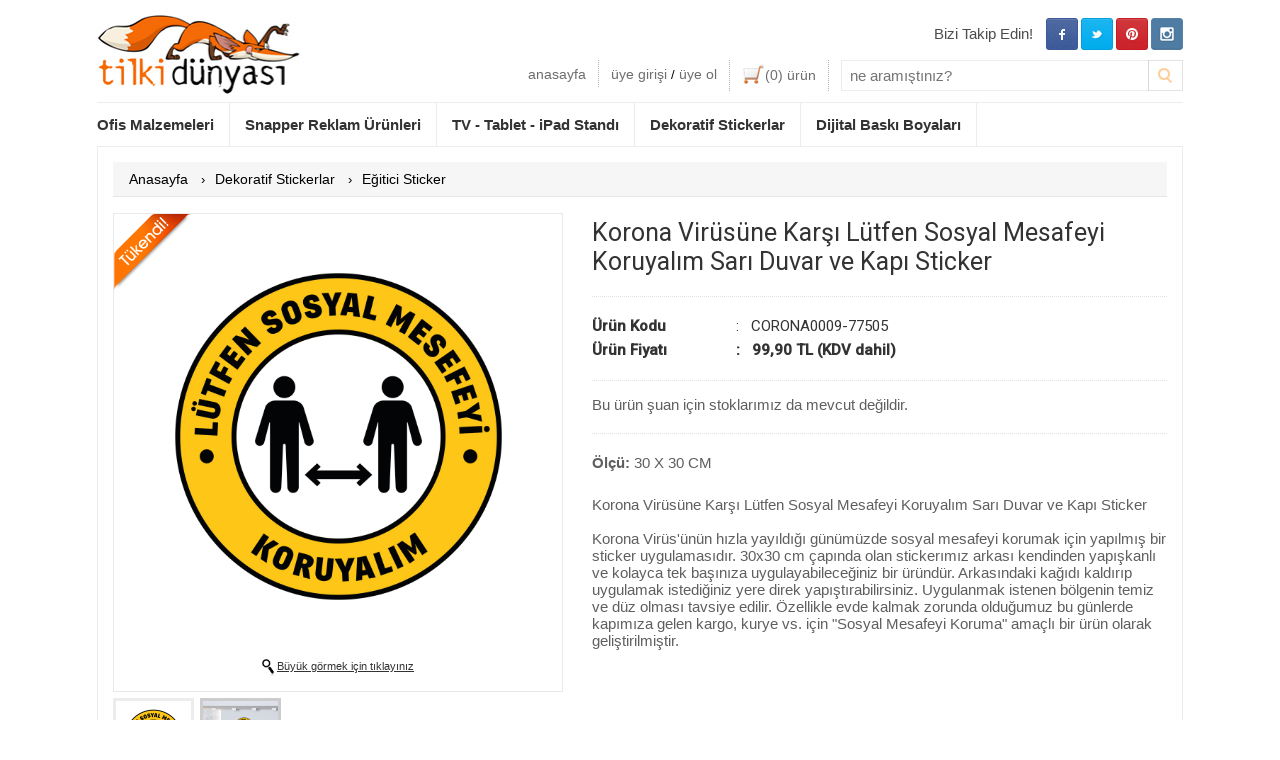

--- FILE ---
content_type: text/html; charset=UTF-8
request_url: https://www.tilkidunyasi.com/korona-virusune-karsi-lutfen-sosyal-mesafeyi-koruyalim-sari-duvar-ve-kapi-sticker-
body_size: 7631
content:



<!DOCTYPE html><html lang="tr-TR"><HEAD><meta name="google-site-verification" content="C9bYl9aBq21GDnrrCJwl9TXMWzjT9Qub4I7cxwRLv7E" /><META http-equiv="Content-Type" content="text/html; charset=utf-8"><meta property="og:title" content="Tilki Dünyası - Sizin için çok keyifli çözümler var." /> <meta property="og:description" content="Her yerde bulamayacağınız keyifli ürünleri ofis malzemeleri, tablet-ipad standları, stickerlar gibi bir çok ürünü MT Reklam güvencesiyle sizlere sunuyoruz" /> <meta property="og:image" content="https://www.tilkidunyasi.com/php/uploaded/tilkidunyasipaylasim.jpg"/><meta property="og:url" content="https://www.tilkidunyasi.com/"/><TITLE>Tilki Dünyası - Sizin için çok keyifli çözümler var.</TITLE><META NAME="Description" CONTENT="Her yerde bulamayacağınız keyifli ürünleri ofis malzemeleri, tablet-ipad standları, stickerlar gibi bir çok ürünü MT Reklam güvencesiyle sizlere sunuyoruz"><META NAME="Author" CONTENT="CorayMedia"><META NAME="copyright" CONTENT="CorayMedia"><META CONTENT="ALL" NAME="ROBOTS"><META NAME="robots" CONTENT="index,follow"><link rel="alternate" media="only screen and (max-width: 640px)" href="https://m.tilkidunyasi.com/product-page.php?url=korona-virusune-karsi-lutfen-sosyal-mesafeyi-koruyalim-sari-duvar-ve-kapi-sticker&id=77505"><link rel="stylesheet" href="https://use.fontawesome.com/releases/v5.6.3/css/all.css" integrity="sha384-UHRtZLI+pbxtHCWp1t77Bi1L4ZtiqrqD80Kn4Z8NTSRyMA2Fd33n5dQ8lWUE00s/" crossorigin="anonymous"><link href="https://fonts.googleapis.com/css?family=Roboto:400,500&amp;subset=latin-ext" rel="stylesheet">

<!-- Facebook Pixel Code -->
<script>
!function(f,b,e,v,n,t,s){if(f.fbq)return;n=f.fbq=function(){n.callMethod?
n.callMethod.apply(n,arguments):n.queue.push(arguments)};if(!f._fbq)f._fbq=n;
n.push=n;n.loaded=!0;n.version='2.0';n.queue=[];t=b.createElement(e);t.async=!0;
t.src=v;s=b.getElementsByTagName(e)[0];s.parentNode.insertBefore(t,s)}(window,
document,'script','https://connect.facebook.net/en_US/fbevents.js');
fbq('init', '135968397811351'); // Insert your pixel ID here.
fbq('track', 'PageView');
</script>
<noscript><img alt="Facebook Pixel Code" height="1" width="1" style="display:none"
src="https://www.facebook.com/tr?id=135968397811351&ev=PageView&noscript=1"
/></noscript>
<!-- DO NOT MODIFY -->
<!-- End Facebook Pixel Code -->


<!-- Global site tag (gtag.js) - Google Ads: 684595983 -->
<script async src="https://www.googletagmanager.com/gtag/js?id=AW-684595983"></script>
<script>
  window.dataLayer = window.dataLayer || [];
  function gtag(){dataLayer.push(arguments);}
  gtag('js', new Date());

  gtag('config', 'AW-684595983');
</script>

<!-- Global site tag (gtag.js) - Google Analytics -->
<script async src="https://www.googletagmanager.com/gtag/js?id=UA-54516709-1"></script>
<script>
  window.dataLayer = window.dataLayer || [];
  function gtag(){dataLayer.push(arguments);}
  gtag('js', new Date());

  gtag('config', 'UA-54516709-1');
</script>


</HEAD><BODY onLoad="loadingMask()"><div id="loadingMask" style="display:none;"><DIV class="MainDiv"><div class="Header"><div class="Logo"><a href="https://www.tilkidunyasi.com/" title="Tilki Dünyası"></a></div><div class="RightMenu"><ul class="SocialMedia"><li><a target="_blank" href="https://instagram.com/tilkidunyasi/" class="Instagram"></a></li><li><a target="_blank" href="https://www.pinterest.com/TilkiDunyasi/" class="Pinterest"></a></li><li><a target="_blank" href="https://twitter.com/TilkiDunyasi" class="Twitter"></a></li><li><a target="_blank" href="https://www.facebook.com/TilkiDunyasi" class="Facebook"></a></li><li class="followUsHeader">Bizi Takip Edin!</li></ul><div class="clear"></div><ul class="Menu"><li class="searchBarHeader"><form id="searchHeader" name="searchHeader" method="get" action="https://www.tilkidunyasi.com/tum-urunler.php"><input type="text" name="search" id="searchHeader" placeholder="ne aramıştınız?"><div class="searchButton" onClick="document.getElementById('searchHeader').submit()"></div></form></li><li><a href="https://www.tilkidunyasi.com/sepetim"><img src="https://www.tilkidunyasi.com/php/css/images/sepeticon.jpg" alt="Sepet" align="absmiddle" border="0" width="23" height="20"><font id="headerSepetKac">(0)</font> ürün</a></li><li><a href="https://www.tilkidunyasi.com/hesabim">üye girişi</a> / <a href="https://www.tilkidunyasi.com/uyelik">üye ol</a></li><li class="HomePage"><a href="https://www.tilkidunyasi.com/">anasayfa</a></li></ul></div><div class="clear"></div><div class="SearchBar"><ul id="headerMenuUL"><li><a href="https://www.tilkidunyasi.com/ofis-malzemeleri/">Ofis Malzemeleri</a></li><li><a href="https://www.tilkidunyasi.com/snapper/">Snapper Reklam Ürünleri</a></li><li><a href="https://www.tilkidunyasi.com/tv-tablet-ipad-standi/">TV - Tablet - iPad Standı</a></li><li><a href="https://www.tilkidunyasi.com/dekoratif-stickerlar/">Dekoratif Stickerlar</a></li><li style="display:none;"><a href="https://www.tilkidunyasi.com/3d-puzzle/">3D Puzzle</a></li><li><a href="https://www.tilkidunyasi.com/dijital-baski-boyalari/">Dijital Baskı Boyaları</a></li>
<li style="display:none;">
<a href="#">Stickerlar</a>
	<ul>
	<li><a href="https://www.tilkidunyasi.com/notebook-sticker/">Notebook Sticker</a></li>
	<li><a href="https://www.tilkidunyasi.com/sticker/">Dekorasyon Sticker</a></li>
	<li><a href="https://www.tilkidunyasi.com/yilbasi-stickerlari/">Yılbaşı Stickerları</a></li>
	<li><a href="https://www.tilkidunyasi.com/sevgililer-gunu-hediyeleri/">Sevgililer Günü</a></li>
	</ul>
</li>

<li style="display:none;">
<a href="https://www.tilkidunyasi.com/snapper/">Snapper Reklam Ürünleri</a>
	<ul style="display:none;">
	<li><a href="https://www.tilkidunyasi.com/aluminyum-cerceveler/">Alüminyum Çerçeveler</a></li>
	<li><a href="https://www.tilkidunyasi.com/brosurluk-ve-foylukler/">Broşürlük Ve Föylükler</a></li>
	<li><a href="https://www.tilkidunyasi.com/opti-cerceve/">Opti Çerçeve</a></li>
	<li><a href="https://www.tilkidunyasi.com/poster-tutucular/">Poster Tutucular</a></li>
	<li><a href="https://www.tilkidunyasi.com/reklam-panolari/">Reklam Panoları</a></li>
	<li><a href="https://www.tilkidunyasi.com/showboards/">Showboards</a></li>
	</ul>
</li>
</ul><div style="clear:both;"></div><div class="clear"></div></div>
<script>
function bedenAc() {
	var deger = document.getElementById('bedentablosu').style;
	if(deger.display == "none") {
		$("#bedentablosu").slideDown(150);
	} else {
		$("#bedentablosu").slideUp(150);
	}
}

function yorumEkleAc() {
	var deger = document.getElementById('yorumEkle').style;
	if(deger.display == "none") {
		$("#yorumEkle").slideDown(250);
		$("#yorumlarList").fadeOut(0);
		$("#arkadasaOner").fadeOut(0);
	} else {
		$("#yorumEkle").slideUp(250);
	}
}

function yorumlarList() {
	var deger = document.getElementById('yorumlarList').style;
	if(deger.display == "none") {
		$("#yorumlarList").slideDown(250);
		$("#yorumEkle").fadeOut(0);
		$("#arkadasaOner").fadeOut(0);
	} else {
		$("#yorumlarList").slideUp(250);
	}
}

function arkadasaOner() {
	var deger = document.getElementById('arkadasaOner').style;
	if(deger.display == "none") {
		$("#arkadasaOner").slideDown(250, function() { window.location.hash = '#Oneri'; });
		$("#yorumEkle").fadeOut(0);
		$("#yorumlarList").fadeOut(0);
		
	} else {
		$("#arkadasaOner").slideUp(250);
	}
}

function yorumGonder() {
var yBaslik		=	document.getElementById('yorumBaslik').value;
var yDetay		=	document.getElementById('yorumDetay').value;
var urunId		=	document.getElementById('urun_id').value;
var uyeIdnum	=	document.getElementById('uyeIdnum').value;

if(yBaslik == "" || yBaslik == "Yorum Başlığı") {
	document.getElementById('sonucMesajYorum').style.display = 'block';
	document.getElementById('sonucMesajYorum').innerHTML = 'Lütfen yorum başlığını giriniz';
} else if(yDetay == "" || yDetay == "Yorumunuz") {
	document.getElementById('sonucMesajYorum').style.display = 'block';
	document.getElementById('sonucMesajYorum').innerHTML = 'Lütfen yorumunuzu yazınız';
} else {

$.post("urun-detay.php", { yBaslik: yBaslik, yDetay: yDetay, urunId: urunId, uyeIdnum: uyeIdnum, yorumEkle: "evet" },
   function(data) {
	 if(data == 1) {
		document.getElementById('sonucMesajYorum').style.display = 'block';
		document.getElementById('sonucMesajYorum').innerHTML = 'Yorumunuz gönderildi. Onay verildikten sonra yayına alınacaktır.';
		$("#yorumEkle").delay(3500).slideUp(500);
	 } else {
		document.getElementById('sonucMesajYorum').style.display = 'block';
		document.getElementById('sonucMesajYorum').innerHTML = data;
	 }
});

}
}


function arkadasaGonder() {
var arkName		=	document.getElementById('arkName').value;
var arkEmail	=	document.getElementById('arkEmail').value;
var yourName	=	document.getElementById('yourName').value;
var yourEmail	=	document.getElementById('yourEmail').value;
var arkMsg		=	document.getElementById('arkMsg').value;
var urunUrl		=	document.getElementById('urunUrl').value;
var urunUrlSub	=	document.getElementById('urunUrlSub').value;
var urunId		=	document.getElementById('urun_id').value;
	
	if(arkEmail	==	"" || arkEmail == "Arkadaşınızın E-mail Adresi") {
		document.getElementById('sonucMesajArk').style.display = 'block';
		document.getElementById('sonucMesajArk').innerHTML = 'Lütfen arkadaşınızın e-mail adresini yazınız';
	} else if(yourEmail == "" || yourEmail == "Sizin E-mail Adresiniz") {
		document.getElementById('sonucMesajArk').style.display = 'block';
		document.getElementById('sonucMesajArk').innerHTML = 'Lütfen e-mail adresinizi yazınız';
	} else {

		$.post("urun-detay.php", { arkName: arkName, arkEmail: arkEmail, yourName: yourName, yourEmail: yourEmail, arkMsg: arkMsg, arkGonder: "evet", urunUrlSub: urunUrlSub, urunUrl: urunUrl, urunId: urunId  },
		   function(data) {
			 if(data == 1) {

				document.getElementById('sonucMesajArk').style.display = 'block';
				document.getElementById('sonucMesajArk').innerHTML = 'Bu ürün arkadaşınıza başarılı bir şekilde gönderildi.';
				$("#arkadasaOner").delay(3500).slideUp(600);
			 } else {
				document.getElementById('sonucMesajArk').style.display = 'block';
				document.getElementById('sonucMesajArk').innerHTML = data;
			 }
		});

	}
}
</script>

<div class="ContentDiv" style="position:relative;">
<div class="Content">

<!--- BREADCRUMB --->
<div class="breadcrumb">
<div class="paddings">

<div itemscope="" itemtype="http://data-vocabulary.org/Breadcrumb" class="breadcrumbLink">
<a href="https://www.tilkidunyasi.com/" itemprop="url"><span itemprop="title">Anasayfa</span></a> ›
</div>

<div itemscope="" itemtype="http://data-vocabulary.org/Breadcrumb" class="breadcrumbLink">
<a href="https://www.tilkidunyasi.com/dekoratif-stickerlar/" itemprop="url"><span itemprop="title">Dekoratif Stickerlar</span></a> ›
</div>

<div itemscope="" itemtype="http://data-vocabulary.org/Breadcrumb" class="breadcrumbLink">
<a href="https://www.tilkidunyasi.com/dekoratif-stickerlar/egitici-sticker-1/" itemprop="url"><span itemprop="title">Eğitici Sticker</span></a>
</div>

<div class="clear"></div>
</div>
</div>
<!--- BREADCRUMB --->


<!--- RESİM BÜYÜK SOL --->


<div class="urunDtyBigImg" style="width:450px;">
<div style="border: 1px solid #e9e9e9; padding-top: 10px; padding-bottom: 10px; position: relative;">
<img src="https://www.tilkidunyasi.com/php/css/images/tukendi.png" style="position: absolute; left: 0; top: 0px; z-index: 9999;"><a href="https://www.tilkidunyasi.com/php/uploaded/CORONA0009 1200X12001600345441.jpg" class="cloud-zoom" id="zoom1" rel="adjustX:10, adjustY:-4, smoothMove:3">
<img id="productBigImg" src="https://www.tilkidunyasi.com/php/uploaded/CORONA0009 1200X12001600345441.jpg" width="425" border="0" style="display: block; margin-left: auto; margin-right: auto;">
</a>

<script>
function resimgetiryeni(resim) {
	document.getElementById('buyultbunu').href=resim;
}
</script>

<div style="font-size: 11px; color: #000; text-align: center; padding-top: 10px; padding-bottom: 5px;">
<img src="https://www.tilkidunyasi.com/php/css/images/buyutec.png" width="12" align="absmiddle"> <a id="buyultbunu" href="https://www.tilkidunyasi.com/php/uploaded/CORONA0009 1200X12001600345441.jpg" class="BuyukResimAc" style="color: #333;">Büyük görmek için tıklayınız</a>
</div>
</div>



<div class="thumbnail">


<a href="https://www.tilkidunyasi.com/php/uploaded/CORONA0009 1200X12001600345441.jpg" 
class="cloud-zoom-gallery" rel="useZoom: 'zoom1', smallImage: 'https://www.tilkidunyasi.com/php/uploaded/CORONA0009 1200X12001600345441.jpg'" onClick="resimgetiryeni('https://www.tilkidunyasi.com/php/uploaded/CORONA0009 1200X12001600345441.jpg')">

<img src="https://www.tilkidunyasi.com/php/uploaded/CORONA0009 1200X12001600345441.jpg" 
height="75" border="0" class="noClass borderGriThumbDark" id="IlkResimImg">

</a>

<a href="https://www.tilkidunyasi.com/php/uploaded/1600345460.jpg" class="cloud-zoom-gallery" rel="useZoom: 'zoom1', smallImage: 'https://www.tilkidunyasi.com/php/uploaded/1600345460.jpg'" onClick="resimgetiryeni('https://www.tilkidunyasi.com/php/uploaded/1600345460.jpg')">
<img src="https://www.tilkidunyasi.com/php/uploaded/1600345460.jpg" height="75" border="0" class="noClass borderGriThumb">
</a>


<div class="clear"></div>
</div>


<!--- Paylaşım Butonları Buradaydı --->

</div>

<script>
$(".urunDtyBigImg .thumbnail a img.noClass").click(function() { 
	$(".borderGriThumbDark").removeClass("borderGriThumbDark").addClass("borderGriThumb");
	$(this).removeClass("borderGriThumb").addClass("borderGriThumbDark");
});
</script>
<!--- RESİM BÜYÜK SOL --->


<!--- ÜRÜNLER DETAY SAĞ --->
<div class="ProductRight" style="width:575px;">



<div class="Detay">
<div style="border-bottom: 1px dotted #e1e1e1; padding-bottom: 20px; margin-bottom:20px;">
<h1 style="font-family: 'Roboto', sans-serif; font-weight:400; font-size:25px;">Korona Virüsüne Karşı Lütfen Sosyal Mesafeyi Koruyalım Sarı Duvar ve Kapı Sticker</h1>
</div>


<div style="border-bottom: 1px dotted #e1e1e1; padding-bottom: 15px; margin-bottom: 15px; position:relative;">


	<table width="100%" border="0" cellspacing="0" cellpadding="0" style="font-family: 'Roboto', sans-serif; font-weight:400;">
	<tr>
	<td width="25%" style="font-size: 15px;"><strong>Ürün Kodu</strong></td>
	<td width="75%" style="font-size: 15px;">: &nbsp; CORONA0009-77505</td>
	</tr>

	
			<div class="ProductPrice"  style="display:none;">
				<label id="urunFiyatiHtml">99,90</label>TL<br><span>(KDV dahil)</span>
			</div>
		
		<tr>
		<td width="25%" style="font-size: 15px;"><strong>Ürün Fiyatı</strong></td>
		<td width="75%" style="font-size: 15px;"><strong>: &nbsp; 99,90 TL (KDV dahil)</strong></td>
		</tr>
		
		<!--- Ürün Fiyatı! --->

	</table>
</div>



<!--- Sepete Ekle --->
<div style="border-bottom: 1px dotted #e1e1e1; padding-bottom: 20px; margin-bottom: 20px; font-family: "Roboto", sans-serif; font-size:16px; color:red; font-weight:500;">Bu ürün şuan için stoklarımız da mevcut değildir.</div><img src="https://www.tilkidunyasi.com/php/uploaded/MT LOGO-tek.jpg" width="100" border="0" alt="M.T. Reklam" style="margin-top:10px; margin-left:4px; display:none;">
<!--- Sepete Ekle --->









<script>
function olcuSecildiNew(id){
	$(".baskiHizmetiRadio").attr('disabled',true);
	document.getElementById('baskiHizmeti' + id).disabled = false;
	document.getElementById('urunolcu').value = id;
	var olcuDegeri	=	id;
	$("#urun_id").val(olcuDegeri);

	alert(id)
	$.get("https://www.tilkidunyasi.com/urun-detay.php", {getOlcuFiyat:"evet", id:olcuDegeri}, function(data){
		$("#urunFiyati").val(data);
		$("#urunFiyatiHtml").html(data);
		$(".ProductColor img[alt='renkIcon"+olcuDegeri+"']").trigger("click");
		}
	);
}

function baskiSecildi(id, input) {
	var durumu	=	document.getElementById('baskiHizmeti' + input);
	if(durumu.checked == true) {
		document.getElementById('secilenbaski').value = id;
	} else if(durumu.checked == false) {
		document.getElementById('secilenbaski').value = "";
	}
}
</script>

<input type="hidden" id="opsiyon" value="no"><b>Ölçü:</b> 30 X 30 CM<br><br><div style="display:inline-block;"><input type="hidden" value="" id="urunolcu"><input type="hidden" value="0" id="urunolcusuvar"><input type="hidden" value="0" id="baskivar"><input type="hidden" value="" id="secilenbaski"><div style="padding-top: 8px; font-family: "Roboto", sans-serif; font-size:16px; font-weight:400;"><p>
	Korona Virüsüne Karşı Lütfen Sosyal Mesafeyi Koruyalım Sarı Duvar ve Kapı Sticker<br />
	<br />
	Korona Virüs'ünün hızla yayıldığı günümüzde sosyal mesafeyi korumak için yapılmış bir sticker uygulamasıdır. 30x30 cm çapında olan stickerımız arkası kendinden yapışkanlı ve kolayca tek başınıza uygulayabileceğiniz bir üründür. Arkasındaki kağıdı kaldırıp uygulamak istediğiniz yere direk yapıştırabilirsiniz. Uygulanmak istenen bölgenin temiz ve düz olması tavsiye edilir. Özellikle evde kalmak zorunda olduğumuz bu günlerde kapımıza gelen kargo, kurye vs. için "Sosyal Mesafeyi Koruma" amaçlı bir ürün olarak geliştirilmiştir.</p>
</div></div>




<div>
</div>





</div>









<!--- Renkler Icon --->
<div class="ProductColorandPriceDiv">
<div class="ProductColor">
</div>
<!--- Renkler Icon --->











<input type="hidden" id="urunFiyati" value="99,90">



<input type="hidden" id="urun_id" value="77505">
<div class="clear"></div>
</div>


<table width="505" border="0" cellspacing="0" cellpadding="0">
<tr>
<td width="305">



	<table width="305" border="0" cellspacing="0" cellpadding="0" style="display: none;">
<input type="hidden" value="" id="urunrenk">

<input type="hidden" value="" id="urunbeden"><input type="hidden" value="0" id="urunbedenvar"></table>


</td>
<td width="200" valign="top" align="right"></td>
</tr>
</table>

<span style="display:none;"><br><br><br></span>

<div class="ProductShareComment" style="text-align: right; display:none;">
<img src="https://www.tilkidunyasi.com/php/css/images/yorumIcon.jpg" align="absmiddle"> <a href="javascript:yorumlarList()">Yorumlar <b>(0)</b></a> | <a href="javascript:yorumEkleAc()"><b>Yorum Ekle</b></a>
</div>



<!--- ÖNERİLEN ÜRÜNLER --->
<!--- ÖNERİLEN ÜRÜNLER --->



<!--- YORUM EKLEME PANELİ --->
<div class="yorumEkle" id="yorumEkle" style="display: none;">
<h1>Yorum ekleyebilmek için, <a href="https://www.tilkidunyasi.com/hesabim.php" style="color: #333;">üye girişi</a> yapmalısınız.</h1></div>
<!--- YORUM EKLEME PANELİ --->



<!--- ARKADAŞIMA ÖNER --->
<a name="Oneri"></a>
<div class="yorumEkle" id="arkadasaOner" style="display: none;">


<div style="display: none; padding: 8px; background-color: #ffe9d6; border: 1px solid #ffdfc4; color: #333; margin-bottom: 15px; font-size: 14px;" id="sonucMesajArk"></div>

<h1>Arkadaşınıza bu ürünü tavsiye edin</h1>
<input type="text" id="arkName" value="Arkadaşınızın İsmi" maxlength="75" class="yorumBaslik"
onClick="if(this.value == 'Arkadaşınızın İsmi') { this.value = ''; }"
onFocus="if(this.value == 'Arkadaşınızın İsmi') { this.value = ''; }"
onBlur="if(this.value == '') { this.value = 'Arkadaşınızın İsmi'; }" style="margin-bottom: 10px;"><br>
<input type="text" id="arkEmail" value="Arkadaşınızın E-mail Adresi" maxlength="125" class="yorumBaslik"
onClick="if(this.value == 'Arkadaşınızın E-mail Adresi') { this.value = ''; }"
onFocus="if(this.value == 'Arkadaşınızın E-mail Adresi') { this.value = ''; }"
onBlur="if(this.value == '') { this.value = 'Arkadaşınızın E-mail Adresi'; }" style="margin-bottom: 10px;"><br>
<input type="text" id="yourName" value="Sizin İsminiz" maxlength="75" class="yorumBaslik"
onClick="if(this.value == 'Sizin İsminiz') { this.value = ''; }"
onFocus="if(this.value == 'Sizin İsminiz') { this.value = ''; }"
onBlur="if(this.value == '') { this.value = 'Sizin İsminiz'; }" style="margin-bottom: 10px;"><br>
<input type="text" id="yourEmail" value="Sizin İsminiz" maxlength="125" class="yorumBaslik"
onClick="if(this.value == 'Sizin E-mail Adresiniz') { this.value = ''; }"
onFocus="if(this.value == 'Sizin E-mail Adresiniz') { this.value = ''; }"
onBlur="if(this.value == '') { this.value = 'Sizin E-mail Adresiniz'; }"><br>
<textarea id="arkMsg" class="yorumDetay"
onClick="if(this.value == 'Arkadaşınıza Mesajınız') { this.value = ''; }"
onFocus="if(this.value == 'Arkadaşınıza Mesajınız') { this.value = ''; }"
onBlur="if(this.value == '') { this.value = 'Arkadaşınıza Mesajınız'; }">Arkadaşınıza Mesajınız</textarea><br>
<input type="image" src="https://www.tilkidunyasi.com/php/css/images/gonder.jpg" border="0" onClick="arkadasaGonder()">


</div>
<!--- YORUM EKLEME PANELİ --->

<!--- Ürün izlenme çek --->
<!--- Ürün izlenme çek --->

<!--- YORUMLARI LİSTELE --->
<div class="yorumEkle" id="yorumlarList" style="display: none;">
<h1>Bu ürüne eklenmiş yorum bulunamadı</h1>
</div>
<!--- YORUMLARI LİSTELE --->


<!--- ÖNCEKİ / SONRAKİ --->
<!--- ÖNCEKİ/SONRAKİ --->



<script>
$(".ProductColorandPriceDiv .ProductColor a img").click(function() { 
	$(".ProductColorImgClick").removeClass("ProductColorImgClick").addClass("noClassProductColor");
	$(".noClassProductColor").removeClass("ProductColorImgClick");
	$(this).removeClass("noClassProductColor").addClass("noClassProductColor ProductColorImgClick");
});
</script>
</div>
<!--- ÜRÜNLER DETAY SAĞ --->


<input type="hidden" id="uyeIdnum" value="">
<input type="hidden" id="urunUrl" value="korona-virusune-karsi-lutfen-sosyal-mesafeyi-koruyalim-sari-duvar-ve-kapi-sticker">
<input type="hidden" id="urunUrlSub" value="">

<input type="hidden" id="k_id" value="213">
<input type="hidden" id="alt_k_id" value="344">

<input type="hidden" id="stokSayisi" value="0">
<input type="hidden" id="urun_idnoChange" value="77505">

<input type="hidden" id="urun_ana_kategori_id" value="213"><input type="hidden" id="urun_sub_kategori_id" value="344">
<div class="clear"></div>
</div>
</div>




<script>
fbq('track', 'ViewContent', {
content_ids: ['77505'],
content_type: 'product',
value: 99.90,
currency: 'TRY'
});
</script>

<script>
  gtag('event', 'page_view', {
    'send_to': 'AW-684595983',
    'ecomm_pagetype': 'product',
    'ecomm_prodid': '77505',
    'ecomm_totalvalue': '99.90'
  });
</script>
<div class="footer3box"><div class="box1"><h3>Ücretsiz Kargo!</h3> Türkiye’nin her yerine 100’den fazla<br>üründe bedava kargo imkanı<br>kapınızda!</div><div class="box2"><h3>Tüm Ürünlerde Garanti!</h3>TilkiDunyasi.com’dan satın<br>alacağınız tüm ürünler 2 yıl garanti<br>altındadır.</div><div class="box3"><h3>24 Saatte Teslim!</h3>TilkiDunyasi.com’dan satın alacağınız<br>yüzlerce ürün 24 saat içerisinde<br>kargoya teslim edilir.</div><div class="clear"></div></div><div class="Footer"><div class="FooterTitle"></div><div class="FooterContent"><div class="Box BoxFirst"><div class="Text">Yeni üyelik avantajlarından,<br>kampanyalardan ve dev indirimlerden yararlanmak ve haberdar olmak için<br>hemen üye olun!</div><div class="input" style="display:none;"><input type="text" name="bulten_mail" id="bulten_mail" placeholder="E-mail adresiniz"></div><div class="submit"><button type="button" onClick="hemenUye()">Hemen Üye Ol!</button></div></div><div class="Box"><ul><li><span>></span> <a href="https://www.tilkidunyasi.com/hakkimizda">Hakkımızda</a></li><li><span>></span> <a href="https://www.tilkidunyasi.com/teslimat-ve-iade">Teslimat ve İade</a></li><li><span>></span> <a href="https://www.tilkidunyasi.com/gizlilik-politikasi">Gizlilik ve Güvenlik</a></li><li><span>></span> <a href="https://www.tilkidunyasi.com/satis-sozlesmesi">Mesafeli Satış Sözleşmesi</a></li><li><span>></span> <a href="https://www.tilkidunyasi.com/tum-kategoriler">Kategoriler</a></li><li><span>></span> <a href="https://www.tilkidunyasi.com/iletisim">Bize Ulaşın</a></li></ul></div><div class="Box"><ul><li><span>></span> <a href="https://www.tilkidunyasi.com/hesabim">Hesabım</a></li><li><span>></span> <a href="https://www.tilkidunyasi.com/bilgilerimi-guncelle">Bilgilerimi Güncelle</a></li><li><span>></span> <a href="https://www.tilkidunyasi.com/sifremi-degistir">Şifremi Değiştir</a></li><li><span>></span> <a href="https://www.tilkidunyasi.com/siparis-takibi">Sipariş Özeti</a></li><li><span>></span> <a href="#">Kampanyalar</a></li></ul></div><div class="Box Last"><div class="Text">Bizi Facebook, Twitter ve Pinterest<br>sayfamızdan takip edebilirsiniz.<div class="socialmedia"><a href="https://www.facebook.com/TilkiDunyasi" target="_blank"><img alt="Facebook" src="https://www.tilkidunyasi.com/php/css/images/fb.jpg" width="32" height="32" border="0" style="margin-right:5px;"></a><a href="https://twitter.com/TilkiDunyasi" target="_blank"><img alt="Twitter" src="https://www.tilkidunyasi.com/php/css/images/tw.jpg" width="32" height="32" border="0" style="margin-right:5px;"></a><a href="https://www.pinterest.com/TilkiDunyasi/" target="_blank"><img alt="Pinterest" src="https://www.tilkidunyasi.com/php/css/images/pin.jpg" width="32" height="32" border="0" style="margin-right:5px;"></a><a href="https://instagram.com/tilkidunyasi/" target="_blank"><img alt="Instagram" src="https://www.tilkidunyasi.com/php/css/images/instagram.png" width="32" height="32" border="0"></a></div></div></div><div class="clear"></div></div></div><div class="copyright">Copyright © 2026 Tilki Dünyası. Tüm hakları saklıdır.<br><br><div style="display:block; text-align:center;"><img src="https://www.tilkidunyasi.com/php/uploaded/iyzico-footer.png" width="429" height="32" alt="IyziCo Ödeme Sistemi" border="0"></div><br><br><br></div></DIV></div>
<!-- Fix _gaq not defined issue -->
<script>
var _gaq = _gaq || [];
_gaq.push(['_setAccount', 'UA-54516709-1']);
_gaq.push(['_trackPageview']);
</script>

<script>
function hemenUye() {
	document.location = "https://www.tilkidunyasi.com/uyelik";
}
</script>
<script>function loadingMask() {document.getElementById("loadingMask").style.display = "block";}</script><script defer src="https://static.cloudflareinsights.com/beacon.min.js/vcd15cbe7772f49c399c6a5babf22c1241717689176015" integrity="sha512-ZpsOmlRQV6y907TI0dKBHq9Md29nnaEIPlkf84rnaERnq6zvWvPUqr2ft8M1aS28oN72PdrCzSjY4U6VaAw1EQ==" data-cf-beacon='{"version":"2024.11.0","token":"85e6166ce83f419898e758fa49f02a79","r":1,"server_timing":{"name":{"cfCacheStatus":true,"cfEdge":true,"cfExtPri":true,"cfL4":true,"cfOrigin":true,"cfSpeedBrain":true},"location_startswith":null}}' crossorigin="anonymous"></script>
</BODY></HTML><LINK HREF="https://www.tilkidunyasi.com/php/css/style.php?v=0.3" REL="stylesheet" TYPE="text/css" MEDIA="screen"/><link rel="stylesheet" type="text/css" href="https://www.tilkidunyasi.com/php/fancybox/jquery.fancybox-1.3.4.css.php" media="screen" /><link rel="alternate" href="https://www.tilkidunyasi.com/" hreflang="tr-tr" /><script TYPE="text/javascript" defer="defer" SRC="https://www.tilkidunyasi.com/php/js/jquery-latest.php"></script><script TYPE="text/JavaScript" defer="defer" SRC="https://www.tilkidunyasi.com/php/js/cloud-zoom.1.0.2.min.php"></script><script TYPE="text/JavaScript" defer="defer" SRC="https://www.tilkidunyasi.com/php/js/slides.min.jquery.php"></script><script TYPE="text/javascript" defer="defer" SRC="https://www.tilkidunyasi.com/php/fancybox/jquery.mousewheel-3.0.4.pack.php"></script><script TYPE="text/javascript" defer="defer" SRC="https://www.tilkidunyasi.com/php/fancybox/jquery.fancybox-1.3.4.pack.php"></script><script TYPE="text/JavaScript" defer="defer" SRC="https://www.tilkidunyasi.com/php/js/jquery.maskedinput.php"></script><script TYPE="text/javascript" defer="defer" SRC="https://www.tilkidunyasi.com/php/js/java.php"></script>







